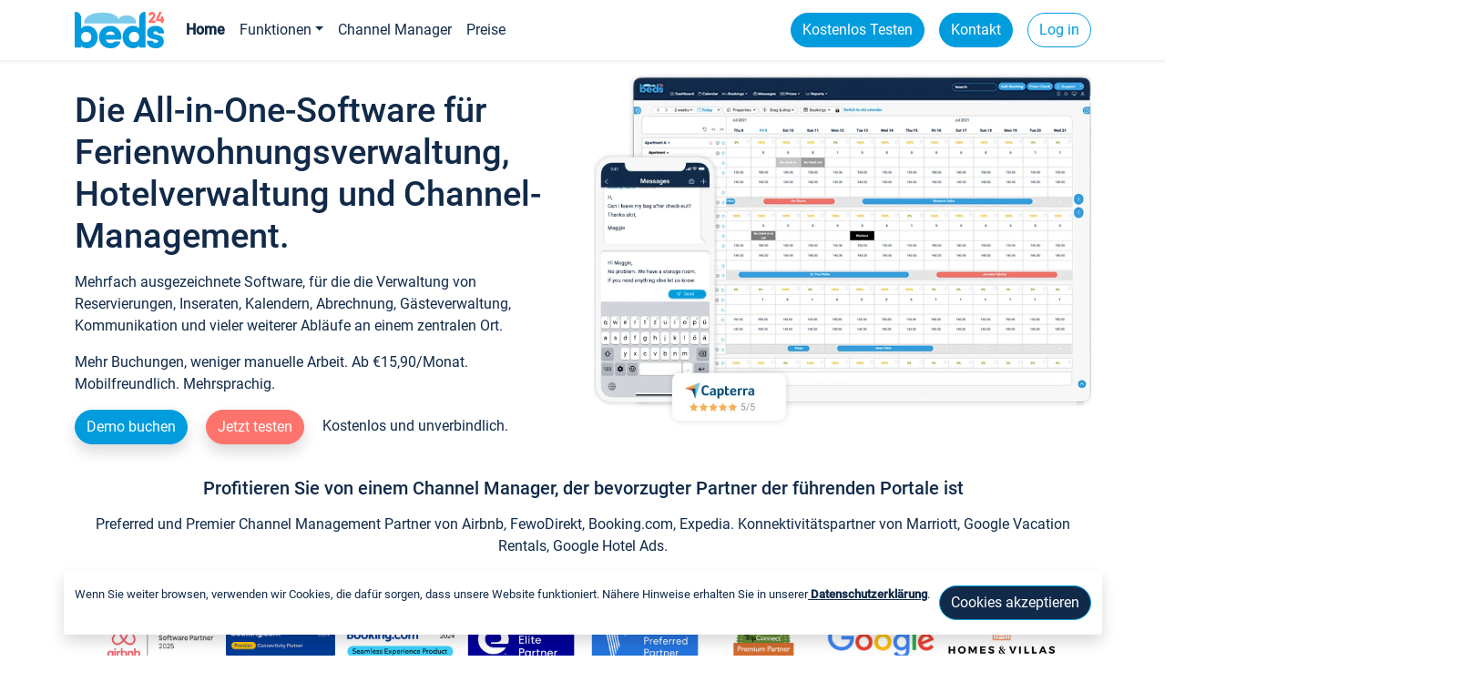

--- FILE ---
content_type: text/html; charset=UTF-8
request_url: https://www.beds24.com/?propid=20474&cur=SEK&lang=de&booking=maks4assob6989m1trdtj7v1v0
body_size: 10605
content:
<!doctype html>  
<html lang="de">
<head>
<meta charset="utf-8">
<meta name="viewport" content="width=device-width, initial-scale=1">
<meta name="google-site-verification" content="SHkDAskBk5xMDWwArrbhdefvvDey8vX_vkWi5-AgTjU">
<meta name="HandheldFriendly" content="True">
<meta name="MobileOptimized" content="320">
<meta name="viewport" content="width=device-width, initial-scale=1.0">
<meta name="robots" content="all">
<link rel="stylesheet" href="webinclude/bootstrap/5.2.2/bootstrap.min.css" >
<link rel="stylesheet" href="webinclude/website.css">
<link rel="stylesheet" href="webinclude/fontawesome/fontawesome-pro-5.14.0-web/css/all.min.css">
<meta name="msapplication-TileColor" content="#019CDE">
    
<meta name="msapplication-TileImage" content="include/mstile-144x144.png">   
    
<link rel="apple-touch-icon" sizes="57x57" href="webinclude/apple-icon-57x57.png">
<link rel="apple-touch-icon" sizes="60x60" href="webinclude/apple-icon-60x60.png">
<link rel="apple-touch-icon" sizes="72x72" href="webinclude/apple-icon-72x72.png">
<link rel="apple-touch-icon" sizes="76x76" href="webinclude/apple-icon-76x76.png">
<link rel="apple-touch-icon" sizes="114x114" href="webinclude/apple-icon-114x114.png">
<link rel="apple-touch-icon" sizes="120x120" href="webinclude/apple-icon-120x120.png">
<link rel="apple-touch-icon" sizes="144x144" href="webinclude/apple-icon-144x144.png">
<link rel="apple-touch-icon" sizes="152x152" href="webinclude/apple-icon-152x152.png">
<link rel="apple-touch-icon" sizes="180x180" href="webinclude/apple-icon-180x180.png">
<link rel="icon" type="image/png" sizes="192x192" href="webinclude/android-icon-192x192.png">
<link rel="icon" type="image/png" sizes="32x32" href="webinclude/favicon-32x32.png">
<link rel="icon" type="image/png" sizes="96x96" href="webinclude/favicon-96x96.png">
<link rel="icon" type="image/png" sizes="16x16" href="webinclude/favicon-16x16.png">
<link rel="manifest" href="webinclude/manifest.json">
<link rel="icon" href="webinclude/favicon.ico" type="image/x-icon">
<meta name="msapplication-TileImage" content="webinclude/ms-icon-144x144.png">     
  


 
<meta name="description" content="All-in-One-Software Channel Manager, Property Management System (PMS) und Online Buchungssystem ab 15,90€/ Monat. F&uuml;r Ferienwohnung, Hotel, , Hostel, Camping, Agenturen und professionelle Verwalter und Vermieter.">
<TITLE>Channel Manager, Property Management System &amp; Online Buchungssystem</TITLE>
</head>

<body class="d-flex flex-column min-vh-100 index">
    
<script src="webinclude/bootstrap/5.2.2/bootstrap.bundle.min.js"></script>

<nav class="navbar sticky-top navbar-expand-lg navbar-light white shadow-sm">
<div class="container">
<a class="navbar-brand" href="index.html">
<img src="webinclude/beds24_channel_manager.svg" alt="Beds24 Channelmanager, PMS, Online Buchungssystem ">
</a>
<div class="collapse navbar-collapse" id="navbarNav">
<ul class="navbar-nav">
<li class="nav-item">
<a class="nav-link active" aria-current="page" href="index.html">Home</a>
</li>
 
<li class="nav-item dropdown">
<a class="nav-link dropdown-toggle" href="#" id="navbarDropdown" role="button" data-bs-toggle="dropdown" aria-expanded="false">Funktionen</a>
<ul class="dropdown-menu" aria-labelledby="navbarDropdown">
<li><a class="dropdown-item" href="channel-manager.html"><strong>Channel Manager</strong><br>Synchronisen Sie Vertriebskanäle</a></li>  
<li><hr class="dropdown-divider"></li>
<li><a class="dropdown-item" href="payment-gateway.html"><strong>Online Zahlungen</strong><br>Sichere Zahlungen von Gästen</a></li>  
<li><hr class="dropdown-divider"></li>
<li><a class="dropdown-item" href="property-management.html"><strong>Automatisierung</strong><br>Automatisierte Arbeitsabläufe</a></li>  
<li><hr class="dropdown-divider"></li>  
<li><a class="dropdown-item" href="unified-inbox.html"><strong>Kommunikation</strong><br>Zentrale Mailbox für Airbnb und Booking.com, <br>Templates und automatisierte Kommunikation</a></li>  
<li><hr class="dropdown-divider"></li>
<li><a class="dropdown-item" href="property-management.html"><strong>Front Desk System</strong><br>Flexibles und leistungsstarkes Cloud PMS</a></li>  
<li><hr class="dropdown-divider"></li>
<li><a class="dropdown-item" href="online-booking-system.html"><strong>Buchungsmaschine</strong><br>Provisionsfreie Buchungen von Ihrer Website</a></li> 
<li><hr class="dropdown-divider"></li>
<li><a class="dropdown-item" href="marketplace.html"><strong>Marketplace</strong><br>Verbinden Sie Hunderte Apps und Services</a></li>  
<li><hr class="dropdown-divider"></li>
<li><a class="dropdown-item" href="vacation-rental-channel-manager.html"><strong>Ferienimmobilien</strong><br>Channel Manager für Ferienimmobilie, Ferienwohnung, Ferienhaus</a></li>  
<li><hr class="dropdown-divider"></li>
<li><a class="dropdown-item" href="online-booking-system-agency.html"><strong>Multiple Unterkünfte</strong><br>Agentur- und Multi-Hotel-Funktion für Profis</a></li>  
<li><hr class="dropdown-divider"></li>
<li><a class="dropdown-item" href="features.html"><strong>Alle Funktionen</strong><br>Übersicht der Hauptfunktionen</a></li>  
</ul>
</li>
    
<li class="nav-item">
<a class="nav-link" href="channel-manager.html">Channel Manager</a>
</li>
<li class="nav-item">
<a class="nav-link" href="pricing.html">Preise</a>
</li>
</ul>
</div>
<div class="d-flex">
<a class="btn btn-primary"  href="join.html"> Kostenlos Testen</a> 
<a class="btn btn-primary ms-3"  href="bookus.html"> Kontakt</a> 
<a class="btn btn-outline-primary ms-3" href="https://www.beds24.com/control2.php?lang=de">Log in</a>
<button class="navbar-toggler ms-1" type="button" data-bs-toggle="collapse" data-bs-target="#navbarNav" aria-controls="navbarNav" aria-expanded="false" aria-label="Toggle navigation">
<span class="navbar-toggler-icon"></span>
</button>
</div>
</div>
</nav>
 
     
<section class="hero pt-3 mb-3">   
    <div class="container">
        <div class="row mb-2">
            <div class="col-md-6 mt-3">
            <h1>Die All-in-One-Software für Ferienwohnungsverwaltung, Hotelverwaltung und Channel-Management. </h1>
                <div class="fs-6 mt-3">
                <p>Mehrfach ausgezeichnete Software, für die die Verwaltung von Reservierungen, Inseraten, Kalendern, Abrechnung, Gästeverwaltung, Kommunikation und vieler weiterer Abläufe an einem zentralen Ort.<p>

<p>Mehr Buchungen, weniger manuelle Arbeit. Ab €15,90/Monat. Mobilfreundlich. Mehrsprachig.</p>                </div>
                <div class="text-center text-md-start  align-bottom">
                    <div class="mt-2">
                    <span class="btn btn-primary me-3 shadow"><a href='bookus.html'>Demo buchen </a></span>
                    <span class="btn btn-danger me-3 shadow"><a href='join.html'>Jetzt testen </a></span> 
                        <div class="d-block d-md-inline text-nowrap"> Kostenlos und unverbindlich. 
                        </div>
                    </div>
                    <img class="d-xs-block d-sm-block d-md-none mx-auto" src="webinclude/cloud-pms.svg" alt="Cloud PMS">
                </div>
                
            </div>
            <div class="col-md-6">
            <img class="img-fluid d-none d-md-block float-end heroimage" src="webinclude/channel_manager.webp" alt="Channel Manager für  Vermietungsagentur, Channel Manager für Ferienwohnung, Channel Manager für Ferienhaus, Channel Manager für Hotel">
            </div>
        </div>
        
     <hr class="border border-white border-2 opacity-50 w-50 mx-auto">

        <div class="text-center">
        <h5 class="">Profitieren Sie von einem Channel Manager, der bevorzugter Partner der führenden Portale ist</h5>
        <div class="mt-3 mb-2"><p> Preferred und Premier Channel Management Partner von Airbnb, FewoDirekt, Booking.com, Expedia. Konnektivitätspartner von Marriott, Google Vacation Rentals, Google Hotel Ads.</p>

<p>Zertifizierte hohe Verbindungsqualität + Erweiterte Funktionen + Priority Support</p>
</div>  
            <div class="preferredlogos">
            &nbsp;<img class="rounded mb-3" style="display: inline-block; max-width: 120px;" src="webinclude/Airbnb-Preferred-Partner.png" alt="Airbnb preferred software partner">&nbsp;
            &nbsp;<img class="rounded mb-3" style="display: inline-block;  max-width: 120px;" src="webinclude/booking-com-preferred-it-provider.png" alt="Booking.com Premier Partner">&nbsp;
            
             &nbsp;<img class="rounded mb-3" style="display: inline-block;  max-width: 120px;" src="webinclude/seamless-integration with booking.png" alt="Seamless integration with Booking.com">&nbsp;
                
                
            &nbsp;<img class="rounded mb-3" style="display: inline-block; max-width: 120px;" src="webinclude/Expedia-Elite-Partner.png" alt="Expedia Elite partner">  &nbsp; 
            &nbsp;<img class="rounded mb-3" style="display: inline-block; max-width: 120px;" src="webinclude/vrbo-preferred-software-partner.png" alt="Homeaway Vrbo preferred Software partner">&nbsp;
            &nbsp;<img class="rounded mb-3" style="display: inline-block;  max-width: 120px;" src="webinclude/tripadvisor-premium-partner.png" alt="Tripadvisor Premium Partner">&nbsp;
            
            <img class="rounded mb-3" style="display: inline-block;  max-width: 120px;" src="webinclude/google-for-vacation-rentals.jpg" alt="Google for Vacation Rentals and Google Hotel Ads Partner"> &nbsp;
            <img class="rounded mb-3" style="display: inline-block;  max-width: 120px;" src="webinclude/marriott-homes-and-villas-channel-manager.jpg" alt="Marriott Homes & Villas partner"> 
            &nbsp;
            <p class=""><a href="channel-manager.html">Alle 60+ Kanäle  <i class='fal fa-chevron-right fs-7 align-middle'></i></a></p>
            </div>
        </div>
    </div> 
</section>  
 
<section class="keyfeatures grey">
<div class="container text-center">
<h2 class="pt-5">Sparen Sie Zeit, steigern Sie Ihre Buchungen und steigern Sie das Wachstum Ihres Unternehmens</h2>
<p class="mt-2">Die leistungsstarke und flexible Cloud-Software von Beds24 kann an die Bedürfnisse aller Arten von Unterkünften angepasst werden: Ferienwohnungen, Hotels, Pensionen, Hostels, Ferienhäuser, Privatvermieter sowie Agenturen und professionelle Verwalter von Ferienimmobilien.
</p>  
    <div class="text-center m-x mt-4">
        <div class="mt-2">
        <span class="btn btn-primary me-3 shadow"><a href='demo.html'>Sehen Sie, was Beds24 für Sie tun kann  </a></span>
        <span class="btn btn-danger me-3 shadow"><a href='join.html'>Jetzt testen </a></span> 
         <p  class="mt-1"> Kostenlos und unverbindlich. </p>
        </div>
    </div>    
    
    
    <div class="row mt-4">
        <div class="col-md-4 mb-3">
            <div class="card">
                <div class="card-body">
                <i class="fal fa-sync square-icon fs-5 mb-2"></i>
                 <h3 class=""><a href="channel-manager.html">Channel Manager</a></h3>
			     <p>Halten Sie Verfügbarkeiten und Preise automatisch auf dem neuesten Stand halten und Doppelbuchungen vermeiden. Als bevorzugter Partner mit Premium-Support führender OTAs bietet Beds24 erweiterte Funktionen für beliebte Kanäle wie Airbnb, Booking.com, Expedia, FewoDirekt und viele mehr.</p>				 <p class=''><a href='channel-manager.html' title='Channel Manager für Hotel, Pension, Ferienwohnung, Hostel'>Über den Channel Manager <i class='fal fa-chevron-right fs-7 align-middle'></i></a></p>                </div>
            </div>
        </div>
        <div class="col-md-4 mb-3">
            <div class="card">
                <div class="card-body">
                <i class="fal fa-home square-icon fs-5 mb-2"></i>
                 <h3 class=""><a href="property-management.html">Property Management</a></h3>
				    <div class="">
				     <p>Ein zentrales System zur Verwaltung von Buchungen, Inventar, mit dynamischen Preisen, Lösungen für Onlinezahlungen, Ein- und Auschecken von Gästen und vieles mehr.  Automatisierte Hotelsoftware in der Cloud und Software für Ferienwohnungen mit Zugriff von überall über einen Computer, ein Tablet oder ein Smartphone.</p>                      <p class=''><a href='property-management.html' title='Property Management System für Hotel, Pension, Ferienwohnung, Hostel und Agentur'>Über das PMS <i class='fal fa-chevron-right fs-7 align-middle'></i></a></p>                    </div>
                </div>
            </div>
        </div>
            <div class="col-md-4 mb-3">
            <div class="card">
                <div class="card-body">
                <i class="fal fa-rocket square-icon fs-5 mb-2"></i>
                 <h3 class=""><a href="property-management.html">Automatisierung</a></h3>
				    <div class="">
				     <p>Sparen Sie Zeit durch Automatisierung zeitaufwändiger Aufgaben bei Buchungen, Belegungskalendern, Gästekommunikation, Rechnungsstellung, Verwaltung von Zahlungen und Berichten. Der integrierte Yield Optimizer passt die Preise automatisch an die Verfügbarkeit an und hilft so, den Umsatz pro Nacht zu maximieren.</p>.
                      <p class=''><a href='property-management.html' title='Automatisierung für Hotel, Pension, Ferienwohnung, Hostel und Agentur'>Über Automation <i class='fal fa-chevron-right fs-7 align-middle'></i></a><p>                    </div>
                </div>
            </div>
        </div>
      </div>
            
    <div class="row mb-5">
        <div class="col-md-4">
            <div class="card">
                <div class="card-body">
                <i class="fal fa-desktop square-icon fs-5 mb-2"></i>
                 <h3 class=""><a href="online-booking-system.html">Buchungsmaschine</a></h3>
			     <p>Integrieren Sie unsere anpassbare und mobilfreundliche Buchungsmaschine (IBE) in Ihre Website für provisionsfreie Direktbuchungen und automatischen Zahlungseinzug oder nutzen Sie Ihre Buchungmaske als Buchungswebsite. Steigern Sie Ihren Umsatz indem Sie optionale Zusatzleistungen, Gutscheincodes, Promotionen, Rabatte und mehr anbieten.
</p>				 <p class=''><a href='online-booking-system.html' title='Online Buchungssystem für Hotel, Pension, Ferienwohnung, Hostel und Agenturen'>Über das Online Buchungssystem <i class='fal fa-chevron-right fs-7 align-middle'></i></a></p>                </div>
            </div>
        </div>
        <div class="col-md-4">
            <div class="card">
                <div class="card-body">
                <i class="fal fa-comment square-icon fs-5 mb-2"></i>
                 <h3 class=""><a href="unified-inbox.html">Kommunikation</a></h3>
				    <div class="">
				     <p>Automatisieren Sie die Gästekommunikation während des gesamten Gästezyklus auf Basis von vordefinierten Auslösern und Ereignissen (Buchung, Ankunft, Aufenthalt, Auschecken, Nachbereitung).  Profitieren Sie von einem zentralen Postfach, das die Zwei-Wege-Kommunikation direkt über die Nachrichtensysteme von Airbnb, Booking.com und Vrbo ermöglicht.</p>                      <p class=''><a href='property-management.html' title='Kommunikationsplattform für Hotel, Pension, Ferienwohnung, Hostel und Agentur'>Über Automation <i class='fal fa-chevron-right fs-7 align-middle'></i></a><p>                    </div>
                </div>
            </div>
        </div>
        <div class="col-md-4">
            <div class="card">
                <div class="card-body">
                <i class="fal fa-credit-card square-icon fs-5 mb-2"></i>
                 <h3 class=""><a href="payment-gateway.html">Sichere und automatische Zahlungen</a></h3>
				    <div class="">
				     <p>Ob die Zahlungen direkt bei der Buchung eingezogen werden oder ob automatisierte Zahlungsaufforderungen an die Gäste gesendet werden, Beds24 ermöglicht sichere Onlinezahlungen und problemlosen und automatisierten Einzug von Kundenzahlungen. </p>                      <p class=''><a href='payment-gateway.html' title='Zahlungsabwicklung für Hotel, Pension, Ferienwohnung, Hostel und Agenturen'>Über Zahlungsabwicklung <i class='fal fa-chevron-right fs-7 align-middle'></i></a><p>                    </div>
                </div>
            </div>
        </div>
    </div>
</div>
    
</section>
    
<section class="partners">
    <div class="container">
    <h2 class="mt-5">Unsere Partner</h2>
     <p class="mt-3">Nutzen Sie Verbindungen mit führenden Portalen und Apps.</p>  
        <div class="row mt-5 ">
            <div class="col-md-6">
                 <div class="row d-none d-sm-flex">
                    <div class="col-sm-3 mb-3">
                    <img class="rounded img-bw" src="webinclude/agoda-channel-manager.jpg" alt="Agoda Channel Manager"> 
                     </div>
                      <div class="col-sm-3 mb-3">
                    <img class="rounded img-bw" src="webinclude/airbnb-channel-manager.jpg" alt="Airbnb Channel Manager"> 
                     </div>
                      <div class="col-sm-3 mb-3">
                     <img class="rounded img-bw" src="webinclude/bookingcom-channel-manager.jpg" alt="Booking.com  Channel Manager"> 
                     </div>
                      <div class="col-sm-3">
                     <img class="rounded img-bw" src="webinclude/google-for-vacation-rentals.jpg" alt="Google for Vacation Rentals and Google Hotel Ads Partner"> 
                     </div>
                 </div>
                 <div class="row d-none d-sm-flex mt-3">
                    <div class="col-sm-3 mb-3">
                    <img class="rounded img-bw" src="webinclude/expedia-channel-manager.jpg" alt="Expedia Channel Manager"> 
                     </div>
                      <div class="col-sm-3 mb-3">
                    <img class="rounded img-bw" src="webinclude/hostelworld-channel-manager.jpg" alt="Hostelworld Channel Manager"> 
                     </div>
                      <div class="col-sm-3 mb-3">
                     <img class="rounded img-bw" src="webinclude/trip-channel-manager.jpg" alt="Trip Channel Manager"> 
                     </div>
                      <div class="col-sm-3 mb-3">
                     <img class="rounded img-bw" src="webinclude/vrbo-channel-manager.jpg" alt="Channel Manager for Vrbo, Homeaway, Abritel, FewoDirekt">
                     </div>
                 </div>
            <p class="text-end mt-2"><a href="channel-manager.html">Alle 60+ Kanäle  <i class='fal fa-chevron-right fs-7 align-middle'></i></a></p> 
            </div>
            <div class="col-md-6">
                <div class="row d-none d-sm-flex">
                    <div class="col-sm-3 mb-3">
                    <img class="rounded img-bw" src="webinclude/stripe-integration.png" alt="Stripe Integration"> 
                     </div>
                      <div class="col-sm-3 mb-3">
                     <img class="rounded img-bw" src="webinclude/paypal-integration.jpeg" alt="Paypal Integration"> 
                     </div>
                     <div class="col-sm-3 mb-3">
                    <img class="rounded img-bw" src="webinclude/pricelabs-integration.jpeg" alt="Pricelabs Integration"> 
                     </div>
                      <div class="col-sm-3 mb-3">
                     <img class="rounded img-bw" src="webinclude/mailchimp-integration.jpeg" alt="Mailchimp Integration"> 
                     </div>
                 </div>  
                <div class="row mt-3  d-none d-sm-flex">
                    <div class="col-sm-3 mb-3">
                    <img class="rounded img-bw" src="webinclude/xero-integration.jpeg" alt="Xero Integration"> 
                     </div>
                     <div class="col-sm-3 mb-3">
                    <img class="rounded img-bw" src="webinclude/remotelock-integration.jpeg" alt="Remotelock Integration"> 
                     </div>
                      <div class="col-sm-3 mb-3">
                     <img class="rounded img-bw" src="webinclude/nuki-integration.jpeg" alt="Nuki Integration"> 
                     </div>
          
                    <div class="col-sm-3 mb-3">
                    <img class="rounded img-bw" src="webinclude/chekin-integration.jpeg" alt="Chekin Integration"> 
                     </div>
                      <div class="col-sm-3 mb-3">
                     <img class="rounded img-bw" src="webinclude/vrscheduler-integration.jpeg" alt="VRScheduler Integration"> 
                     </div>
                       <div class="col-sm-3 mb-3">
                     <img class="rounded img-bw" src="webinclude/duve-integration.jpg" alt="Duve Integration"> 
                     </div>
                       <div class="col-sm-3 mb-3 mt-2">
                            <div class=" text-end"><a href="integrations.html">Alle Integrationen  <i class='fal fa-chevron-right fs-7 align-middle'></i></a>
                            </div> 
                     </div>
                 </div>   
            </div>
        </div>
    </div>
</section>
    
<section class="features white clip">
    <div class="container">
        <h2 class="text-center mt-5">Clevere Property Management Funktionen zur Steigerung von Einnahmen, zur Optimierung von Abläufen  und Steigerung der Kundenzufriedenheit</h2>
         <div class="row mt-5">
            <div class="col-md-9">
                <div class="row ">
                    <div class="col-md">
                    <i class="fal fa-sync fa-3x mb-2"></i>
                    <h5>Mehrfach ausgezeichneter <a href='channel-manager.html' title='Hotel Channel Manager'>Channel Manager</a></h5>
                    <ul class=''>
<li>60+ führende Portale</li>
<li>Zertifizierte 2-Webe API-Verbindungen</li>
<li>Erweitertes <a href='property-management.html' title='Erweitertes Inventarmanagement'>Inventarmanagement</a> z. B. einen oder alle Vertriebskanäle schließen, An- und/oder Abreise nicht erlaubt, abhängige Verfügbarkeit und Shared Inventory</li>
<li>Tripadvisor und Trivago Integration</li>
<li>Google Hotel Ads</li>
<li><a href='channel-manager.html' title='Hotel channel manager'>iCal Kalender Sync</a></li>
<li>Management von Inseraten</li>
</ul>                    <i class="fal fa-home fa-3x mt-3 mb-2"></i>
                    <h5 class="">Integriertes <a href='property-management.html' title='Property Management System'>Property Management System</a>
</h5>
                    <ul class=''>
<li>Smarter dynamischer Kalender</li>
<li>Drag-and-drop Buchungen</li>
<li>Individuelle Dashboards</li>
<li>Reports, Tracking und Analytics</li>
<li>Rechnungserstellung</li>
</ul>                    </div>
                    
                    <div class="col-md">
                    <i class="fal fa-rocket fa-3x mb-2"></i>
                    <h5>Clevere Automatisierung &amp; Kommunikation</h5>
                    <ul class=''>
<li><i class='fa-li fa fa-fw fa-lg fa-credit-card greytext'></i>Sichere<a href='payment-gateway.html' title='Zahlungsabwicklung'> und automatisierte Zahlungen von Gästen</a></li>
<li><i class='fa-li fa fa-fw fa-lg fa-comments greytext'></i><a href='channel-manager.html' title='Hotel Channel Manager'>Messaging Plattform mit Airbnb und Booking.com</a></li>
<li>Personalisierte Kommunikation mit Gästen</li>
<li>WhatsApp Nachrichten an Gäste</li>
<li>SMS Nachrichten</li>
<li> Routinen, um Aktionen für Buchungen durchzuführen, wenn bestimmte Auslöser und Regeln erfüllt sind</li>
</ul> 
                    <i class="fal fa-desktop fa-3x mt-3 mb-2"></i>
                    <h5 class=""> <a href='online-booking-system.html' title='Booking Engine'>Buchungsmaschine
</a> für provisionsfreie Direktbuchungen</h5>
                    <ul class=''>
<li>Einfacher 2-Klick Buchungsprozess</li>
<li>Mobilfreundliches Buchungsmodul</li>
<li>Mehrsprachige Buchungsmaske</li>
<li><a href='availability-calendar.html' title='Belegungskalender für Website'>Belegungskalender</a> und <a href='booking-widgets.html' title='Belegungskalender für Hotel, Pension, Ferienwohnung, Hostel'>anpassbare  Widgets</a> für alle Websites</li>
<li>Pakete, Promotions, Touren, Extras...</li>
<li>Promo- und Gutscheincodes</li>
<li>Buchungen von Facebook</li>
<li>Wordpress Plugin </li>
</ul>                    </div>
            
                    <div class="col-md">
                    <i class="fal fa-calculator fa-3x  mb-2"></i>
                    <h5> Flexible Preis &amp; Rabattoptionen</h5>
                    <ul class=''>
<li>Z. B. saisonale Preise, Preise nach Belegung, multiple hierarchische Preise, verbundene Preise, Lückenfüller</li>
<li>Yield Optimierung, dynamische Preise, tägliche Preisanpassung</li>
<li>Verkauf unterschiedlicher Raumkonstellationen</li>
</ul> 
                    <i class="fal fa-users fa-3x mt-3 mb-2"></i>
                    <h5 class=""><i class='fal fa-refresh'></i> Account</h5>
                    <ul class=''>
<li><a href='online-booking-system-agency.html'>Agentur und Multi-Hotel</a> Funktion</li>
<li>Owner Accounts</li>
<li><i class='fa-li fa fa-fw fa-lg fa-link  greytext'></i>Unzählige <a href='integrations.html' title='Beds24 Integrations'>Integrationen</a>: elektronische Schlosssysteme,  Buchhaltungssoftware und vieles mehr</li>
<li>Offene API</li>
<li>Cloudbasierte Software, keine Installation, automatische Updates, Zugang jederzeit, überall</li>
<li>Kontinuierliche Systemoptimierung und Weiterentwicklung</li>
<li><a href='support.html' title='Online support'>Online Hilfe und kostenloser Support</a></li>
<li>Keine Vertragsbindung, keine Einrichtungsgebühr, keine Provision, keine versteckten Kosten</li>
</ul>                    <p class='text-end'><a href='features.html' title='Anpassbare Hotelsoftware mit vielen Funktionen'>Mehr Informationen über die Funktionen <i class='fal fa-chevron-right fs-7 align-middle'></i></a></p>
                    </div>
                </div>
            </div>
            <div class="col-md-3">
            <img class="d-none d-md-block" src="webinclude/PMS_vacation_rental_hotel.webp" alt="PMS für  Vermietungsagentur, PMS für Ferienwohnung, PMS für Ferienhaus, PMS für Hotel">
            </div> 
        </div>
    </div>
    
    
<section class="banner pt-5">
<div class="container ">
    <div class="mb-3"> 
    <span class="marker"><i class='fal fa-rocket'></i> Neue Funktion</span>
    </div>
    <h3 class="text-center mb-3"> Beds24 App - Verwalten Sie Ihre Buchungen, während Sie unterwegs sind</h3>
    <div class="row">
        <div class="col-md hidden-sm text-center pb-3 d-flex align-content-center flex-wrap banner-img"> 
        <img class="img-fluid mx-auto d-block " src="webinclude/beds24-mobile-app.jpg" alt="Beds24 Mobile App">
        </div>  
        
        <div class="col-sm-8 pb-5">
            <div class="row">
            <p>Die Beds24-App ist die mobile Ergänzung zu Ihrem Beds24-Konto, mit der Sie Ihre Buchungen auch von unterwegs verwalten können.</p>
            
<div class="row">
<div class="col-auto ms-4">
<i class="fa fa-check circle-icon primary whitetext"></i>
</div>
<div class="col">
Sie erhalten eine direkte Verbindung zu Google mit der besten Ratenabdeckung und Echtzeit-Preisen.
</div>
</div>

<div class="row">
<div class="col-auto ms-4">
<i class="fa fa-check circle-icon primary whitetext"></i>
</div>
<div class="col">
Buchungen, Anreisen und Abreisen verwalten
</div>
</div>


<div class="row">
<div class="col-auto ms-4">
<i class="fa fa-check circle-icon primary whitetext"></i>
</div>
<div class="col">
API-Nachrichten für Airbnb und Booking.com
</div>
</div>

<div class="row">
<div class="col-auto ms-4">
<i class="fa fa-check circle-icon primary whitetext"></i>
</div>
<div class="col">
Verfügbarkeit einsehen
</div>
</div>

<div class="row">
<div class="col-auto ms-4">
<i class="fa fa-check circle-icon primary whitetext"></i>
</div>
<div class="col">
Buchungen manuell hinzufügen
</div>
</div>

            </div>
       
            <div class="row mt-3 ms-3">
                <a href="https://apps.apple.com/tc/app/beds24/id1637083171" target="_blank"> <img class="img-fluid d-inline mr-2 mb-2" style="max-width:200px;" src="webinclude/beds24-ios-app.png"  alt="Beds24 Iphone Ipad App"></a> <a href="https://play.google.com/store/apps/details?id=com.beds24" target="_blank"> <img class="img-fluid d-inline mr-2 mb-2" style="max-width:200px;"  src="webinclude/beds24-android-app.png" alt="Beds24 Android App"></a>
            </div>
         </div>
    </div>
</div>
</section>
 
</section>
    
    
<section class="testimonials white">
<div class="container">
<h2 class="whitetext text-center mt-5 mb-5 ">Das sagen Kunden über Beds24 Channel Manager und PMS</h2>	    
    <div class="row justify-content-md-center mb-5">

        <div class="col-sm-6 col-md-5 col-lg-4">
            <div class="card rounded mb-3">
                <div class="card-body">
                    <div class="card-text"><p>...It’s been 4 years since we started using Beds24 and it’s property management system made our day to day activities a lot easier while drastically reducing the workload (probably reduced 3-4h of work a day)...</p><p><strong>Gordana</strong> <i> apartments barcelona city</i></p>                    </div>
                </div>
            </div>
    
            <div class="card rounded mb-3">
                <div class="card-body">
                    <div class="card-text"><p>...Wir wollten eine funktionierende und anpassungsfähige Lösung mit gutem Support haben. Nach zahlreichen Testversuchen haben wir zum Glück Beds24 gefunden. Unsere Erwartungen wurden übertroffen, hier passt einfach alles. Insbesondere die Anpassungsmöglichkeiten und der Support haben uns überzeugt. Danke, Beds24...</p><p><strong>Walter Dill</strong> <i> Dill Hotel</i></p>                    </div>
                </div>
            </div>
            <div class="card rounded mb-3">
                <div class="row">
                    <div class="col-sm-6">  
                    <img class="img-fluid p-4" src="webinclude/badge-capterra.png" alt="Channel Manager mit Bestem Preis-Leistungs-Verhältnis">
                    </div>
                
                    <div class="col-sm-6">  
                     <img class="img-fluid p-3"  src="webinclude/badge-getapp.png" alt="Führender Channel Manager">
                    </div>
                    
                </div>
                <div class="row">
                    <div class="col-sm-6"> 
                    <img class="img-fluid" src="webinclude/badge-software-advice.png" alt="Führender Channel Manager">
                    </div>
                    <div class="col-sm-6"> 
                    <img class="img-fluid"  src="webinclude/BookingCom_Best_Overall_Performing_Provider.png" alt="Booking.com Best Performing Partner"> 
                    </div>
                </div>
            </div>
        </div>
    
        <div class="col-sm-6 col-md-5 col-lg-4">
            <div class="d-none d-sm-block mt-5">
            </div>
            <div class="card rounded mb-3">
            <div class="card-body">
                <div class="card-text"><p>... After trying many software and experiencing controversial results we now have a great booking system which delivers exactly what it promises and it is constantly updating with new interesting features. Beds24 offers a degree of flexibility and adaptability that is really hard to find .... We highly recommend Beds24, give it a chance and you will not regret it...</p><p><strong>Stefano Greco</strong> <i> Relocabroad</i></p>                </div>
            </div>
            </div>

            <div class="card rounded">
                <div class="card-body">
                    <div class="card-text"><p>... Beds24 is by far the friendliest, easiest piece of on-line software to setup and work with. It's cost effective, intuitive, full featured and not buggy!! The integration with Xero and Paypal is excellent, and has allowed us to easily do things we never thought possible!! Tech support is fast, and knowledgeable. I rarely leave reviews for companies, but these guys are good, and I can't say enough good things about these guys....</p><p><strong>John H.</strong> <i>Honduras Shores Planation</i></p>
<p class='text-end'><a href='testimonials.html'  title='Das sagen Kunden über die Beds24 Buchungssoftware'>Weitere Testimonials <i class='fal fa-chevron-right fs-7 align-middle'></i></a></p>                    </div>
                </div>
            </div> 
        </div>
    </div>
</div>
</section>  
    
<section class="types">
<div class="container">
    <div class="row mt-3 mb-5">
        <h2 class="mt-5 mb-5">Professionelle Software für Vermieter</h2>	
            <div class="col-md">
            <p class="">Gleich was für einen Betrieb Sie haben - Beds24 hat die richtigen Werkzeuge für Sie</p>
            </div>
        <div class="col-md text-center">
        <img class="img-fluid rounded" alt="Channel Manager für Ferienwohnung" title="Ferienwohnung, Ferienhaus Channel manager" src="webinclude/vacation-rental-channel-manager.jpeg">        <h5 class="mt-2 mb-3 types-label">Channel Manaager für Ferienwohnung, Ferienhaus</h5>
        <img class="img-fluid rounded" alt="Channel Manager Pension" title="Pension und B&amp;B Channel Manager" src="webinclude/bedandbreakfast-channel-manager.jpeg">	        <h5 class="mt-2 mb-3 types-label">Channel Manager für Pension, B&amp;B</h5>
        </div>
    
        <div class="col-md text-center">
        <img class="img-fluid rounded"  alt="Hotel Channel Manager" title="Channel Manager für Hotel" src="webinclude/hotel-channel-manager.jpeg">        <h5 class="mt-2 mb-3 types-label">Hotel Channel Manager</h5>
        <img class="img-fluid rounded" alt="Hostel Channel Manager" title="Channel Manager für Hostel" src="webinclude/hostel-channel-manager.jpeg">        <h5 class="mt-2 mb-3 types-label">Channel Manager für Hostel</h5>
        </div>

        <div class="col-md text-center">
        <a href="online-booking-system-agency.html"><img class="img-fluid rounded" alt="Channel Manager für mehrere Unterkünfte, Agentur, Hotelgruppe" title="Channel Manager für mehrere Unterkünfte, Agentur, Hotelgruppe" src="webinclude/multi-property-channel-manager.jpeg">	</a>        <h5 class="mt-2 mb-3 types-label">Agentur und Hotelgruppe</h5>
        <img class="img-fluid rounded" alt="PMS und Online Buchungen für Campingplatz" title="PMS und Online Buchungen für Campingplatz" src="webinclude/pms-campground.jpeg">        <h5 class="mt-2 mb-3 types-label">Campingplatz</h5>
        </div>
    </div>
</div>
</section>  
    
<section class="news white">
<div class="container ">
    <div class="row justify-content-md-center mt-5">
        <div class="col-sm-6 col-md-5 col-lg-4 mt-5">
            <span class="marker mt-5"><i class='fal fa-line-columns'></i> <a href='https://blog.beds24.com/' target='_blank' title='More blog posts from Beds24 channel manager and online booking engine'>Aus unserem Blog</a> 
            </span>
            <div class="card rounded mt-5">
                <div class="card-body">
			     <p><strong>How to capture mobile bookers</strong>
<p>
With increasing mobile use, more online bookings are made on mobile devices. </p>
<p>Booking.com’s research shows this trend clearly: 80% of travellers use a mobile app when researching a trip* 50% of accommodation searches and bookings are made on mobile* Mobile rates lead to 28% more
...</p>

	






          
                <p class="text-end"><a href='https://blog.beds24.com/' target='_blank' title='Weitere Blog Posts über den Channel Manager und das Online Buchungssystem'>Weiterlesen <i class='fal fa-chevron-right fs-7 align-middle'></i></a> </p>
                </div>
            </div>
            
        </div>
        <div class="col-sm-6 col-md-5 col-lg-4 mt-5">
            <span class="marker mt-5"><i class='fal fa-bullhorn'></i> <a href='news.html' title='Weitere Neuigkeiten über den Channel Manager und das Online Buchungssysteme'> Neuigkeiten</a> 
            </span>
            <div class="card rounded mt-5 mb-5">
                <div class="card-body">
                
<p><strong>Beds24  als Airbnb Preferred+ Software Partner für 2025 ausgezeichnet</strong></p>
<p>Wir freuen uns, bekannt geben zu können, dass Beds24 erneut als Airbnb Preferred+ Software Partner für 2025 ausgezeichnet wurde!  Diese Anerkennung spiegelt die starke Zusammenarbeit zwischen dem #Beds24-Team und dem Connectivity Partner-Team von Airbnb wider, die sich verpflichtet haben, außergewöhnliche Dienstleistungen für Hotellerie und Ferienvermietungsbranche zu liefern.  
</p>

<hr>

<p><strong>10 Jahre Premier Partner von Booking.com</strong></p>
<p>Wir freuen uns sehr, bekannt geben zu können, dass Beds24 zum 10. Mal in Folge als PremierPartner von Booking.com ausgezeichnet wurde! 
Diese Auszeichnung unterstreicht unser Engagement für herausragende Leistungen und Innovationen, das durch unsere Anerkennung als Premier Connectivity Partner noch verstärkt wird. 
</p>
<hr>

<p><strong>Neue Funktion: E-Rechnung</strong>></p>
<p>Aus der Rechnungsvorlage in Beds24 können mühelos Gästerechnungen als E-Rechnungen erstellt werden.
</p>
	
                <p class="text-end"><a href='news.html' title='Weitere Neuigkeiten über den Channel Manager und das Online Buchungssystem'>Weitere Neuigkeiten <i class='fal fa-chevron-right fs-7 align-middle'></i></a> </p>
                </div>
            </div>
        </div>
    </div>  
</div>
</section>   
    
<section class="grey">
<div class="trial">
    <div class="container pt-5 pb-5">
        <div class="d-flex justify-content-center">
            <div>
            <h3 class="pt-5 pb-2  whitetext">Testen Sie völlig unverbindlich </h3>
            <p class="pb-3  whitetext">Quick Start über Import von Unterkünften möglich. Keine Kreditkarte notwendig. </p>
            <p class="pb-5"><span class="btn btn-danger me-3 shadow"><a href='join.html'>Starten Sie JETZT </a></span>  </p>
            </div>
        </div>
    </div>
</div>  
</section>  


<!-- Include footer  --> 

<footer class="mt-auto">
<div class="container mt-5">
    <div class="text-end"><a class="float-end blacklink" href="https://beds24.com">English</a>    </div>
    <div class="clearfix"></div>
    <div class="row">
        <div class="col-md-3">
            <div class="socials">
            <span><a href="bookus.html" title=""><i class="fas fa-2x fa-envelope-square"></i></a></span>&nbsp;
            
            <span><a target="_blank" href="https://www.facebook.com/Beds24com"><i class="fab fa-2x fa-facebook-square"></i></a></span>&nbsp;

            <span><a target="_blank" href="https://www.linkedin.com/company/2881646?trk=cws-btn-overview-0-0"><i class="fab fa-2x fa-linkedin"></i></a></span>
            </div>
        <p class="footersummary">Professionelle Vermieter in über 150 Ländern nutzen Beds24 als Channel Manager, Property Managementsystem und Onlinebuchungssystem für Ihr Hotel, Pension, B&B, Ferienwohnung, Ferienhaus, Hostel, Campingplatz, Agentur oder Hotelgruppe.
</p>
        </div>
    
        <div class="col-md-3 blacklink">
        
<h4>Product</h4>
<p><a href="channel-manager.html">Channel Manager</a></p>
<p><a href="property-management.html">Property Management System</a></p>
<p><a href="payment-gateway.html">Online Zahlungen</a></p>
<p><a href="online-booking-system.html">Buchungsmaschine</a></p>
<p><a href="booking-widgets.html" title="Belegungskalender und Widgets">Widgets</a></p>
<p><a href="online-booking-system-agency.html">Agentur und Multi-Hotel Funktion</a></p>
<p><a href="demo.html" title="">Sehen Sie was Beds24 für Sie tun kann</a></p>
        </div>
    
        <div class="col-md-3 blacklink">
        
<h4>Unternehmen</h4>
<p><a href="about.html" title="">Über uns</a></p> 
<p><a href="testimonials.html" title="Customers about Beds24 online booking engine">Testimonials  &amp; Referenzen</a></p>
<p><a href="bookus.html">Kontakt</a>  </p>
<p><a href="eula.html">AGB</a></p>
<p><a href="legal.html">Datenschutz</a></p>
<p><a href="jobs.html">Jobs</a></p>
<p><a href="https://blog.beds24.com/" title="">Blog</a></p> 
<p><a href="sitemap.html">Sitemap</a></p>
<p><a href="impressum.html">Impressum</a> </p>
        </div>
    
        <div class="col-md-3 blacklink">
        
<h4>Beds24 nutzen</h4>
<p><a href="features.html" title="">Warum Beds24?</a> </p>
<p><a href="faq.html" title="">Häufig gestellte Fragen</a> </p>
<p><a href="support.html">Jetzt starten</a></p>
<p><a href="reseller.html">Partner werden</a></p>  
<p><a href="developer-api.html">Informationen für Developer</a></p>
<p><a target="_blank" href="https://api.beds24.com/v2/">API</a></p>
<p><a href="status.html">System Status</a> </p>
        </div>
    </div>
    <div id="copyright" class="mt-3">
        <div class=''><div class='pull-left'>&copy; 2006-2025, Beds24  Channel Manager, PMS and  Online Booking System is a trademark owned and operated by Beds24 GmbH</div>
</div>	
    </div>	
</div> 
</footer>
    
<div id="cookiestatement" class="container shadow rounded-1 display hidden align-actent-center pt-3 pb-3 mb-2 ">
<div class="d-flex justify-content-between">
<div class="d-flex align-content-center">
Wenn Sie weiter browsen, verwenden wir Cookies, die dafür sorgen, dass unsere Website funktioniert. Nähere Hinweise erhalten Sie in unserer <a target="_blank" href="https://beds24.de/privacypolicy.html">&nbsp;Datenschutzerklärung</a>.

</div>
  
<div class="">
<a id="close-cc-bar" class="btn btn-primary cookiestatementaccept"  onClick="acceptCookies()">Cookies akzeptieren</a>
</div>

</div>    
    
    
</div>


<script type="text/javascript">
var optin=getCookie("cookieOptin");
if (optin=="") {
var element = document.getElementById("cookiestatement");
element.classList.remove("hidden");
}
function acceptCookies() {
setCookie('cookieOptin', 'YES');
}
function setCookie(cname, cvalue) {
document.cookie=cname+"="+cvalue+"; expires=Thu, 31 Dec 2027 12:00:00 UTC; path=/; secure"; 
var element = document.getElementById("cookiestatement");
element.classList.add("hidden");
}
function getCookie(cname) {
    var name = cname + "=";
    var ca = document.cookie.split(';');
    for(var i=0; i<ca.length; i++) {
        var c = ca[i];
        while (c.charAt(0)==' ') c = c.substring(1);
        if (c.indexOf(name) == 0) return c.substring(name.length,c.length);
    }
    return "";
} 
</script>
 
<!-- Include footer end --> 
 
    
</body>
</html>
